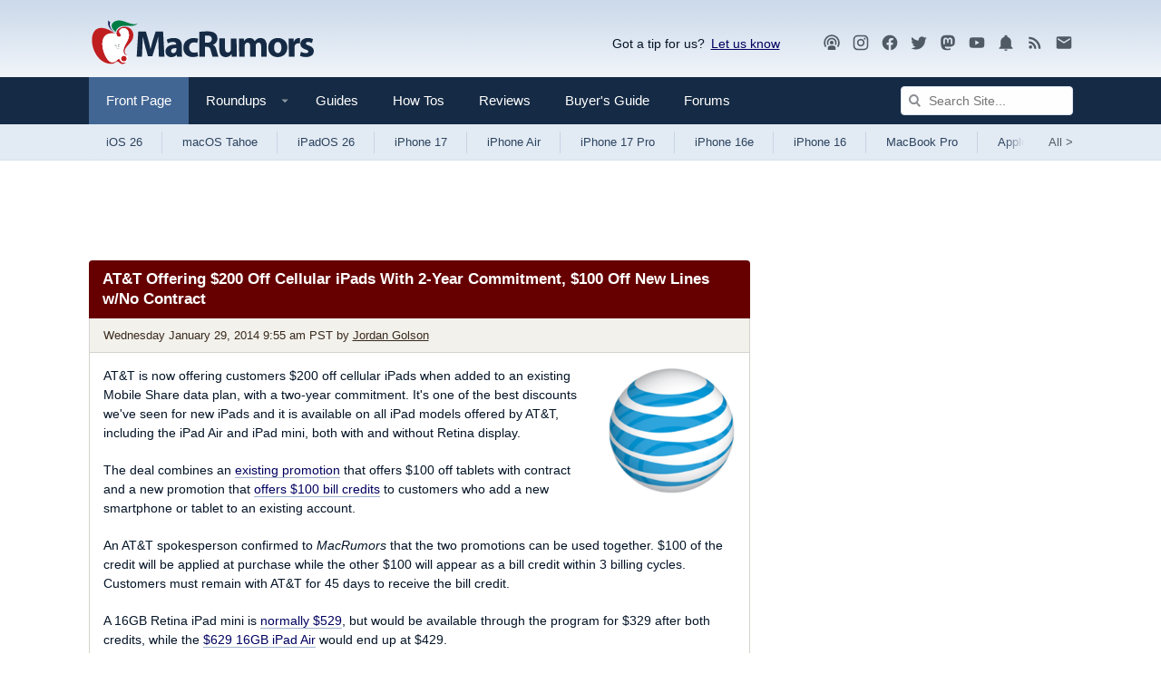

--- FILE ---
content_type: text/html
request_url: https://api.intentiq.com/profiles_engine/ProfilesEngineServlet?at=39&mi=10&dpi=936734067&pt=17&dpn=1&iiqidtype=2&iiqpcid=fe7f4b8e-3997-44fb-b1b7-c48eb52e9566&iiqpciddate=1768666141566&pcid=b8190d30-fa38-4054-9392-d7e22a40c3ba&idtype=3&gdpr=0&japs=false&jaesc=0&jafc=0&jaensc=0&jsver=0.33&testGroup=A&source=pbjs&ABTestingConfigurationSource=group&abtg=A&vrref=https%3A%2F%2Fwww.macrumors.com
body_size: 56
content:
{"abPercentage":97,"adt":1,"ct":2,"isOptedOut":false,"data":{"eids":[]},"dbsaved":"false","ls":true,"cttl":86400000,"abTestUuid":"g_72cab0b5-c7dd-4c98-93d4-3cc5f6d66251","tc":9,"sid":-110107928}

--- FILE ---
content_type: text/html; charset=utf-8
request_url: https://www.google.com/recaptcha/api2/aframe
body_size: 250
content:
<!DOCTYPE HTML><html><head><meta http-equiv="content-type" content="text/html; charset=UTF-8"></head><body><script nonce="lRflAaFbBUxz6HQ-hwOW9A">/** Anti-fraud and anti-abuse applications only. See google.com/recaptcha */ try{var clients={'sodar':'https://pagead2.googlesyndication.com/pagead/sodar?'};window.addEventListener("message",function(a){try{if(a.source===window.parent){var b=JSON.parse(a.data);var c=clients[b['id']];if(c){var d=document.createElement('img');d.src=c+b['params']+'&rc='+(localStorage.getItem("rc::a")?sessionStorage.getItem("rc::b"):"");window.document.body.appendChild(d);sessionStorage.setItem("rc::e",parseInt(sessionStorage.getItem("rc::e")||0)+1);localStorage.setItem("rc::h",'1768666146900');}}}catch(b){}});window.parent.postMessage("_grecaptcha_ready", "*");}catch(b){}</script></body></html>

--- FILE ---
content_type: text/plain
request_url: https://rtb.openx.net/openrtbb/prebidjs
body_size: -84
content:
{"id":"35885fd7-b63f-49f8-ba15-05e653298475","nbr":0}

--- FILE ---
content_type: text/plain
request_url: https://rtb.openx.net/openrtbb/prebidjs
body_size: -225
content:
{"id":"c2704699-a0ae-4d57-bbdc-2d8b3a8910d9","nbr":0}

--- FILE ---
content_type: text/plain; charset=utf-8
request_url: https://ads.adthrive.com/http-api/cv2
body_size: 12322
content:
{"om":["00xbjwwl","012982nnesp","012nnesp","06htwlxm","0742112s64ceu","0RF6rOHsv7/kzncxnKJSjw==","0av741zl","0avwq2wa","0b0m8l4f","0b2980m8l4f","0bb78cxw","0c298picd1q","0cpicd1q","0f298s6e2ri","0fs6e2ri","0l51bbpm","0p5m22mv","0p7rptpw","0pycs8g7","0r6m6t7w","0sm4lr19","0v298uxlbys","0y0basn0","0yfz954b","0yr3r2xx","1","10011/855b136a687537d76857f15c0c86e70b","1011_302_56233474","1011_302_56233478","1011_302_56233481","1011_302_56233486","1011_302_56233491","1011_302_56233493","1011_302_56233497","1011_302_56233559","1011_302_56233573","1011_302_56233619","1011_302_56233638","1011_302_56233686","1011_302_56233696","1011_302_56241522","1011_302_56241528","1011_302_56273321","1011_302_56273331","1011_302_56273333","1011_302_56273336","1011_302_56273337","1011_302_56528057","1011_302_56590590","1011_302_56590593","1011_302_56590597","1011_302_56590609","1011_302_56590613","1011_302_56590708","1011_302_56590715","1011_302_56590753","1011_302_56590756","1011_302_56590846","1011_302_56590853","1011_302_56862499","1011_302_56924204","1011_302_56924206","1011_302_56924210","1011_302_56924344","1011_302_57035107","1011_302_57035135","1011_302_57035137","1011_302_57035139","1011_302_57035338","1028_8728253","10310289136970_462615644","10310289136970_462615833","10310289136970_462792978","10310289136970_491345701","10310289136970_559920874","10310289136970_579589137","10310289136970_593674671","10310289136970_594352012","10310289136970_674713065","10310289136970_674713956","10310289136970_686690145","10339421-5836009-0","10339426-5836008-0","1043_409_216406","1043_409_216596","10812517","10812543","10812556","10877374","10ua7afe","110_576857699833602496","11142692","11421707","11509227","11526016","11560071","11633448","1185:1610326728","11896988","11928174","11999803","12010080","12010084","12010088","12123650","12142259","12151247","12219633","12219634","124843_8","124844_19","124848_7","124853_7","12499570","12837806","12850754","12850755","12850756","13mvd7kb","1453468","14xoyqyz","1610326728","16x7UEIxQu8","17_23391296","17_23391302","17_23487686","17_23487692","17_23487695","17_24104633","17_24104648","17_24104657","17_24104687","17_24104696","17_24104702","17_24104726","17_24683284","17_24683311","17_24696311","17_24696313","17_24696317","17_24696320","17_24696322","17_24696334","17_24696336","17_24696340","17_24766939","17_24766959","17_24766970","17_24766984","17_24766985","17_24767222","17_24767241","17_24767245","17_24767248","17_24767255","17k5v2f6","1832l91i","1854492961098769","1891/84813","1891/84814","19298r1igh7","19r1igh7","1cmuj15l","1dwefsfs","1h2987yhpl7","1h7yhpl7","1kpjxj5u","1m7ow47i","1n7ce9xi","1zp8pjcw","1zuc5d3f","1zx7wzcw","201500253","201500255","201500257","202430_200_EAAYACog7t9UKc5iyzOXBU.xMcbVRrAuHeIU5IyS9qdlP9IeJGUyBMfW1N0_","202430_200_EAAYACogIm3jX30jHExW.LZiMVanc.j-uV7dHZ7rh4K3PRdSnOAyBBuRK60_","202430_200_EAAYACogfp82etiOdza92P7KkqCzDPazG1s0NmTQfyLljZ.q7ScyBDr2wK8_","20288","20421090_200_EAAYACogCiuNvM3f3eqfQCYvohgwlLKRPzvhev8ZbASYAZtBcMoyBKdnm3s_","20421090_200_EAAYACogwcoW5vogT5vLuix.rAmo0E1Jidv8mIzVeNWxHoVoBLEyBJLAmwE_","20421090_200_EAAYACogyy0RzHbkTBh30TNsrxZR28Ohi-3ey2rLnbQlrDDSVmQyBCEE070_","205mlbis","206_549410","2132:44129096","2132:44283562","2132:44765434","2132:45968072","2132:45970184","2132:45999649","2132:45999652","2132:46039259","2132:46039823","2149:12123650","2149:12147059","2149:12151096","2149:12160736","2179:584799581434975825","2179:587183202622605216","2179:588969843258627169","2179:589289985696794383","2179:589451478355172056","2179:591283456202345442","2249:512188092","2249:647637518","2249:650628025","2249:650628575","2249:650650503","2249:691925891","2249:700847682","2249:700871522","2249:701450708","2249:703059924","226226131","2307:012nnesp","2307:0av741zl","2307:0b0m8l4f","2307:0fs6e2ri","2307:0hly8ynw","2307:0is68vil","2307:0pycs8g7","2307:1h7yhpl7","2307:1zuc5d3f","2307:28u7c6ez","2307:2xe5185b","2307:31yw6nyu","2307:3o9hdib5","2307:43igrvcm","2307:45astvre","2307:4qxmmgd2","2307:4yevyu88","2307:5loeumqb","2307:64x7dtvi","2307:6l5qanx0","2307:6yyccobr","2307:74scwdnj","2307:794di3me","2307:7cmeqmw8","2307:8fdfc014","2307:8orkh93v","2307:98xzy0ek","2307:9925w9vu","2307:9am683nn","2307:9jse9oga","2307:9nex8xyd","2307:9r15vock","2307:9t6gmxuz","2307:a566o9hb","2307:ai51bqq6","2307:bj4kmsd6","2307:c1hsjx06","2307:cbg18jr6","2307:clpej29x","2307:cv2huqwc","2307:duxvs448","2307:ekv63n6v","2307:enjhwz1z","2307:fmmrtnw7","2307:g749lgab","2307:ge4000vb","2307:kniwm2we","2307:l4k37g7y","2307:lp37a2wq","2307:lz23iixx","2307:m00a5urx","2307:mfsmf6ch","2307:mh2a3cu2","2307:n9sgp7lz","2307:nucue7bj","2307:o4v8lu9d","2307:ouycdkmq","2307:r8cq6l7a","2307:ri85joo4","2307:rifj41it","2307:rrlikvt1","2307:s4s41bit","2307:sk4ge5lf","2307:t7jqyl3m","2307:tdz93y2s","2307:tty470r7","2307:u30fsj32","2307:u7p1kjgp","2307:v2iumrdh","2307:v55v20rw","2307:vdvsc5zp","2307:vj7hzkpp","2307:w15c67ad","2307:wt0wmo2s","2307:wwo5qowu","2307:z58lye3x","2319_66419_12499658","23266973","2409_15064_70_85472854","2409_15064_70_85540796","2409_15064_70_85808977","2409_15064_70_85809016","2409_25495_176_CR52092918","2409_25495_176_CR52092921","2409_25495_176_CR52092922","2409_25495_176_CR52175340","2409_25495_176_CR52178314","2409_25495_176_CR52178315","2409_25495_176_CR52178316","2409_91366_409_227224","243098619","245841736","24655280","246638579","247292475","25048614","25048618","25_0l51bbpm","25_13mvd7kb","25_4tgls8cg","25_4zai8e8t","25_52qaclee","25_53v6aquw","25_6bfbb9is","25_87z6cimm","25_8b5u826e","25_8y2y355b","25_9l06fx6u","25_b2zbmeym","25_bukxj5lt","25_cfnass1q","25_ctfvpw6w","25_dwjp56fe","25_fjzzyur4","25_gypb2tdl","25_hueqprai","25_m2n177jy","25_op9gtamy","25_oz31jrd0","25_pvjtapo1","25_pz8lwofu","25_sgaw7i5o","25_sgok9phv","25_sqmqxvaf","25_ti0s3bz3","25_tqejxuf9","25_utberk8n","25_x716iscu","25_xz6af56d","25_yi6qlg3p","25_ztlksnbe","25_zwzjgvpw","262592","26298r0zyqh","2662_200562_8166427","2662_200562_8168520","2662_200562_8172720","2662_200562_8172724","2662_200562_8172741","2662_200562_8182931","2662_200562_8182933","2662_200562_8182952","2662_200562_T26343991","2662_255125_T26309109","2676:80072814","2676:85480675","2676:85480679","2709nr6f","2711_64_11999803","2711_64_12142265","2711_64_12151247","2711_64_12160736","2715_9888_262592","2715_9888_549410","2715_9888_549423","27161459","28933536","28u7c6ez","2939971","29414696","29414711","2974:8168476","2974:8168581","2974:8172741","2974:8182927","2_206_554442","2_206_554462","2d7fa0a5-b08a-4f7a-b10d-46da6ef91a98","2kbya8ki","2qv6c9u3","2v4qwpp9","2wgqelaj","2xe5185b","2y5a5qhb","3018/2e00b3c429118b4c5db4c5c30bab17b6","3047668","30581874","30583865","306_24104645","306_24632125","306_24683314","306_24696334","308_125203_14","308_125204_11","31qdo7ks","32735354","32975686","33156907","3335_133884_702675191","3335_25247_700109379","3335_25247_700109389","33419345","33419362","33604490","33605403","33605687","33608492","33608958","33627470","33627671","33865078","33iu1mcp","34182009","34534170","3470:ooZzAvXC2BDgB5N1dNKX","3470:w8CHPvDNtmj9ysk435xp","3490:CR52212686","34eys5wu","34tgtmqk","351r9ynu","3646_185414_8687255","3646_185414_8687256","3658_142885_T26175646","3658_15032_5loeumqb","3658_15078_u5zlepic","3658_15084_T25441325","3658_155735_0pycs8g7","3658_15761_T26365763","3658_175625_be4hm1i2","3658_18152_nrlkfmof","3658_211122_rmenh8cz","3658_519209_lz23iixx","3658_608642_0fs6e2ri","3658_644013_rnvjtx7r","3658_87799_bumlrz1t","36_46_11125455","36_46_11930589","36_46_12151247","36_46_12160736","3702_139777_24765460","3702_139777_24765466","3702_139777_24765477","3702_139777_24765483","3702_139777_24765484","3702_139777_24765489","3702_139777_24765529","3702_139777_24765548","381513943572","3822:23149016","38557829","38557841","38557850","38662114","38877658","39303316","39303318","39350186","39364467","3LMBEkP-wis","3a19xks2","3k7yez81","3m298zmxshy","3mzmxshy","3o6augn1","3o9hdib5","3v2n6fcp","3ws6ppdq","4083IP31KS13kodabuilt_d5a66","409_189398","409_192565","409_216326","409_216366","409_216384","409_216386","409_216387","409_216396","409_216398","409_216402","409_216403","409_216404","409_216406","409_216407","409_216408","409_216416","409_216418","409_216431","409_216434","409_216506","409_220334","409_220336","409_220344","409_220349","409_220353","409_220366","409_223589","409_223597","409_223599","409_225978","409_225980","409_225982","409_225983","409_225987","409_225988","409_225990","409_225992","409_225993","409_226312","409_226321","409_226322","409_226324","409_226326","409_226327","409_226332","409_226336","409_226342","409_226346","409_226347","409_226352","409_226361","409_226362","409_226364","409_226372","409_227223","409_227226","409_227235","409_227239","409_227240","409_228054","409_228065","409_228116","409_228354","409_228358","409_228362","409_228363","409_228367","409_228378","409_228381","409_228382","409_228385","409_230727","409_230728","409_230738","409_231797","409_231798","409_235552","40okvfnu","4111IP31KS13kodabuilt_d5a66","42231859","42604842","43144181","436396566","436396574","436fb745-99d7-4436-96eb-1d38076aaa5c","43919974","43919984","43919985","439246469228","43igrvcm","44629254","458901553568","45919811","45999649","45astvre","4642109_46_12123650","4642109_46_12142259","46_12123650","47700648","47839462","47869802","481703827","485027845327","48586808","48623331","48629971","48739100","48739106","48877306","49039749","49064328","49065887","49123012","4941614","4941618","4947806","4972638","4972640","49869015","49874600","4aqwokyz","4b80jog8","4fk9nxse","4qks9viz","4qxmmgd2","4tgls8cg","4yevyu88","4zai8e8t","50479792","507312430","514819301","516_70_86861999","521_425_203499","521_425_203500","521_425_203501","521_425_203504","521_425_203505","521_425_203506","521_425_203508","521_425_203509","521_425_203514","521_425_203515","521_425_203516","521_425_203517","521_425_203518","521_425_203524","521_425_203525","521_425_203526","521_425_203529","521_425_203535","521_425_203536","521_425_203539","521_425_203542","521_425_203543","521_425_203544","521_425_203614","521_425_203615","521_425_203617","521_425_203618","521_425_203620","521_425_203621","521_425_203623","521_425_203627","521_425_203629","521_425_203631","521_425_203632","521_425_203633","521_425_203635","521_425_203636","521_425_203641","521_425_203645","521_425_203656","521_425_203657","521_425_203659","521_425_203662","521_425_203665","521_425_203671","521_425_203674","521_425_203675","521_425_203677","521_425_203680","521_425_203683","521_425_203687","521_425_203689","521_425_203691","521_425_203692","521_425_203693","521_425_203695","521_425_203696","521_425_203700","521_425_203702","521_425_203703","521_425_203705","521_425_203706","521_425_203708","521_425_203709","521_425_203712","521_425_203714","521_425_203715","521_425_203718","521_425_203723","521_425_203728","521_425_203729","521_425_203730","521_425_203731","521_425_203732","521_425_203733","521_425_203735","521_425_203736","521_425_203738","521_425_203740","521_425_203741","521_425_203742","521_425_203744","521_425_203745","521_425_203747","521_425_203750","521_425_203751","521_425_203863","521_425_203864","521_425_203867","521_425_203868","521_425_203871","521_425_203874","521_425_203877","521_425_203878","521_425_203879","521_425_203881","521_425_203882","521_425_203884","521_425_203885","521_425_203887","521_425_203890","521_425_203891","521_425_203892","521_425_203893","521_425_203897","521_425_203898","521_425_203900","521_425_203901","521_425_203905","521_425_203907","521_425_203908","521_425_203909","521_425_203912","521_425_203917","521_425_203918","521_425_203924","521_425_203925","521_425_203926","521_425_203928","521_425_203932","521_425_203933","521_425_203934","521_425_203935","521_425_203936","521_425_203938","521_425_203939","521_425_203940","521_425_203943","521_425_203946","521_425_203947","521_425_203950","521_425_203951","521_425_203952","521_425_203954","521_425_203956","521_425_203957","521_425_203959","521_425_203965","521_425_203969","521_425_203970","521_425_203972","521_425_203973","521_425_203975","521_425_203976","521_425_203977","521_425_203981","52209207","52321815","52qaclee","5316_139700_0156cb47-e633-4761-a0c6-0a21f4e0cf6d","5316_139700_09c5e2a6-47a5-417d-bb3b-2b2fb7fccd1e","5316_139700_1121c75a-dac6-4150-8561-b86e4c4db795","5316_139700_1675b5c3-9cf4-4e21-bb81-41e0f19608c2","5316_139700_16d52f38-95b7-429d-a887-fab1209423bb","5316_139700_1b47b5c1-7f9c-455a-88d6-01d89de171aa","5316_139700_21be1e8e-afd9-448a-b27e-bafba92b49b3","5316_139700_25804250-d0ee-4994-aba5-12c4113cd644","5316_139700_3749b161-0a9b-47af-b0e5-a875e6e08569","5316_139700_4589264e-39c7-4b8f-ba35-5bd3dd2b4e3a","5316_139700_4d1cd346-a76c-4afb-b622-5399a9f93e76","5316_139700_54e609c2-e8cb-4af7-b2bc-73d51e96bd46","5316_139700_5546ab88-a7c9-405b-87de-64d5abc08339","5316_139700_5be498a5-7cd7-4663-a645-375644e33f4f","5316_139700_6029f708-b9d6-4b21-b96b-9acdcadab3e5","5316_139700_605bf0fc-ade6-429c-b255-6b0f933df765","5316_139700_63c5fb7e-c3fd-435f-bb64-7deef02c3d50","5316_139700_6aefc6d3-264a-439b-b013-75aa5c48e883","5316_139700_6c959581-703e-4900-a4be-657acf4c3182","5316_139700_709d6e02-fb43-40a3-8dee-a3bf34a71e58","5316_139700_70a96d16-dcff-4424-8552-7b604766cb80","5316_139700_72add4e5-77ac-450e-a737-601ca216e99a","5316_139700_76cc1210-8fb0-4395-b272-aa369e25ed01","5316_139700_7ffcb809-64ae-49c7-8224-e96d7c029938","5316_139700_83b9cb16-076b-42cd-98a9-7120f6f3e94b","5316_139700_864572ab-a2c7-4abb-a030-1ec9a0d19b6c","5316_139700_86ba33fe-6ccb-43c3-a706-7d59181d021c","5316_139700_87802704-bd5f-4076-a40b-71f359b6d7bf","5316_139700_8f247a38-d651-4925-9883-c24f9c9285c0","5316_139700_90aab27a-4370-4a9f-a14a-99d421f43bcf","5316_139700_9a3bafb0-c9ab-45f3-b86c-760a494d70d0","5316_139700_a1999e91-ac02-4758-9ed1-b5acddc66573","5316_139700_a2c1dfd3-ca6d-4722-a68e-4932bfeb21a9","5316_139700_a9f4da76-1a6b-41a6-af56-a1aff4fa8399","5316_139700_ae41c18c-a00c-4440-80fa-2038ea8b78cb","5316_139700_af6bd248-efcd-483e-b6e6-148c4b7b9c8a","5316_139700_b801ca60-9d5a-4262-8563-b7f8aef0484d","5316_139700_bd0b86af-29f5-418b-9bb4-3aa99ec783bd","5316_139700_bfa332f1-8275-48ab-9ef5-92af780be670","5316_139700_c5fa253d-13aa-4211-bee0-405c979d2915","5316_139700_cbda64c5-11d0-46f9-8941-2ca24d2911d8","5316_139700_cebab8a3-849f-4c71-9204-2195b7691600","5316_139700_d1a8183a-ff72-4a02-b603-603a608ad8c4","5316_139700_d1c1eb88-602b-4215-8262-8c798c294115","5316_139700_de0a26f2-c9e8-45e5-9ac3-efb5f9064703","5316_139700_e3299175-652d-4539-b65f-7e468b378aea","5316_139700_e3bec6f0-d5db-47c8-9c47-71e32e0abd19","5316_139700_e57da5d6-bc41-40d9-9688-87a11ae6ec85","5316_139700_e819ddf5-bee1-40e6-8ba9-a6bd57650000","5316_139700_ed348a34-02ad-403e-b9e0-10d36c592a09","5316_139700_f25505d6-4485-417c-9d44-52bb05004df5","5316_139700_f3c12291-f8d3-4d25-943d-01e8c782c5d7","5316_139700_f7be6964-9ad4-40ba-a38a-55794e229d11","5316_139700_f8bf79aa-cdd1-4a88-ba89-cc9c12ddc76b","5316_139700_fd97502e-2b85-4f6c-8c91-717ddf767abc","53v6aquw","542854698","54539649","54639987","549410","549423","54tt2h8n","5504:203721","55092222","5510:cymho2zs","5510:kecbwzbd","5510:ouycdkmq","5510:pefxr7k2","5510:quk7w53j","55116643","55118053","55167461","55178669","55221385","553781220","553799","554462","554470","5563_66529_OADD2.1323812136496826_16NFPQEA9UKW78D","5563_66529_OADD2.1324911647936619_1ARPMA5A72YR2DC","5563_66529_OADD2.1327110671252253_1GA0WX2XBLZBQQE","5563_66529_OADD2.1327110671252269_1DZ6YQJRAO9RZV1","5563_66529_OADD2.1327110671253357_16SLXA2ANWEQPJ3","5563_66529_OADD2.7353135342693_1BS2OU32JMDL1HFQA4","5563_66529_OADD2.7353135343210_1Q4LXSN5SX8NZNBFZM","5563_66529_OADD2.7353135343668_1BTJB8XRQ1WD0S0520","5563_66529_OADD2.7353135343869_1G0D9YQUG9JX02VYLG","5563_66529_OAIP.104c050e6928e9b8c130fc4a2b7ed0ac","5563_66529_OAIP.4d6d464aff0c47f3610f6841bcebd7f0","5563_66529_OAIP.4fffe45c1de36bc5b1684992a4e70d6e","5563_66529_OAIP.74a0d0203bb3b97b75c798613592818a","5563_66529_OAIP.9fe96f79334fc85c7f4f0d4e3e948900","5563_66529_OAIP.dac0f5601c2f645e695649dab551ee11","5563_66529_OPHS.wirMhDwljhpfYQ474C474","5563_66529_U2VhcmNoQWQjODI4MDczODMzMDgzMzMjMjMzNDYwNjc4NDI4MjI0Ng==","557_409_216366","557_409_216396","557_409_216596","557_409_216606","557_409_220139","557_409_220149","557_409_220159","557_409_220161","557_409_220171","557_409_220332","557_409_220333","557_409_220334","557_409_220336","557_409_220343","557_409_220344","557_409_220353","557_409_220354","557_409_220358","557_409_220364","557_409_220366","557_409_223589","557_409_225988","557_409_226311","557_409_227224","557_409_228054","557_409_228055","557_409_228064","557_409_228065","557_409_228077","557_409_228087","557_409_228105","557_409_228113","557_409_228115","557_409_228348","557_409_228349","557_409_228351","557_409_228354","557_409_228363","557_409_228370","557_409_235268","558_93_13mvd7kb","558_93_4aqwokyz","558_93_9g0s2gns","558_93_cv2huqwc","558_93_nrlkfmof","558_93_op9gtamy","558_93_sqmqxvaf","558_93_x716iscu","558_93_ztlksnbe","558_93_zwzjgvpw","55965333","560_74_18236268","560_74_18236273","56341213","5636:12023784","5636:12023787","56610466","56635906","56635908","56635945","566561477","56794606","56824595","5826547751","583652883178231326","587183202622605216","589289985696794383","591283456202345442","593674671","59751535","59751572","59818357","59873208","59873223","59873230","5989_28443_701278089","5dd5limo","5ia3jbdy","5iujftaz","5jbgzliz","5mh8a4a2","5r298t0lalb","5sfc9ja1","5xj5jpgy","5ykyndnm","600618969","60146355","60168525","60168597","6026574625","60398509","605367462","605367468","60618611","609577512","60f5a06w","61085224","61201282","61210719","61526215","61643784","616794222","61823068","618576351","618653722","618876699","618980679","618_200_EAAYACogwcoW5vogT5vLuix.rAmo0E1Jidv8mIzVeNWxHoVoBLEyBJLAmwE_","61900466","619089559","61916211","61916223","61916225","61916229","61932920","61932925","61932933","61932957","62019442","62019681","62019933","62187798","62194585","62217768","6226505231","6226505239","6226522289","6226530649","6250_66552_T26310990","627225143","627227759","627290883","627301267","627309156","627309159","627506494","627506662","627506665","628013471","628013474","628015148","628086965","628153053","628222860","628223277","628444259","628444262","628444349","628444433","628444439","628456307","628456310","628456313","628456379","628456382","628456391","628456403","628622163","628622169","628622172","628622175","628622178","628622241","628622244","628622247","628622250","628683371","628687043","628687157","628687460","628687463","628803013","628841673","628990952","629007394","629009180","629167998","629168001","629168010","629168565","629171196","629171202","629255550","629350437","62946743","629488423","62978299","62980343","62980383","62980385","62981075","629817930","62981822","62987257","629984747","630137823","6365_61796_685193681490","6365_61796_729220897126","6365_61796_742174851279","6365_61796_784844652399","6365_61796_784880263591","6365_61796_784880274628","6365_61796_784880275132","6365_61796_784880275657","6365_61796_784971491009","6365_61796_789102321006","645291104","648104664","648104695","64x7dtvi","651637446","651637459","651637461","651637462","652348590","6547_67916_0QhkUxaVRlrAJ3WajddI","6547_67916_0WLL5ctY1b2FpmTZ5GSB","6547_67916_1yZeot1LucNC24r0watd","6547_67916_5VQ6U2x65AeWM0g8jrPT","6547_67916_72BYsYjB0U3HoSBhlIS0","6547_67916_8e2PF0Wv4KezrkcrlFsD","6547_67916_Awophy04KtpX8LHMdFCh","6547_67916_DV0cUKwSyJwK8ATIPTzf","6547_67916_Fjh60kTjQuBiBOliocHH","6547_67916_FqIfSfXkaJnWrRBRk7ch","6547_67916_JFg82YjyubYGyYwDMri9","6547_67916_JlvdceIMIkdRqot6Ve0S","6547_67916_LhmLDeHAy68rLmUNoj1E","6547_67916_fcAnJrrCTWh34iX9D77a","6547_67916_graJ1gIjiYcJVBo9B51g","6547_67916_m9AMx1Q3FBnmVtcLCJHr","6547_67916_mCM0NUna88H5p94ixTM4","6547_67916_npl30Ke3C0EWdDI8KTTI","6547_67916_oTRo4w5JevwYyQnW91QI","6547_67916_tpg7lHGLzwy1G5qHFpza","6547_67916_uWpHNWFV9zIHjyQW8P7d","659216891404","659319566","659713728691","668017682","66_rczzsr0sl0nbtnfzulyc","670_9916_559920874","680597458938","680_99480_700109377","680_99480_700109379","680_99480_700109389","680_99480_700109391","680_99480_700109393","683692339","683730753","683738007","683738706","684137347","684141613","684493019","688070999","688078501","68rseg59","690_99485_1610326728","694906156","694912939","695233031","695879872","695879875","695879895","695879898","695879908","696314600","696332890","697189873","697189885","697189901","697189907","697189924","697189930","697189938","697189949","697189959","697189965","697189974","697189989","697189993","697189994","697189999","697190001","697190006","697190010","697190072","697525780","697525781","697525795","697525805","697525824","697525832","697876985","697876986","697876988","697876994","697876997","697876998","697876999","697877001","698543922","698549745","698637276","698637285","698637296","698637300","699109671","699120027","699183154","699505589","699512010","699812344","699812857","699813340","699824707","6bfbb9is","6l5qanx0","6lmy2lg0","6mrds7pc","6p9v1joo","6rbncy53","6yyccobr","700109383","700109389","700109393","701167924","701275734","701276081","701278089","702397981","702423494","702675186","702759138","702759176","702759441","702759566","702759619","702834487","703867271","704968015","706276991","70_74987680","70_74987682","70_74987688","70_82133859","70_82286818","70_83443042","70_83443056","70_85444950","70_85444955","70_85472859","70_85472861","70_85472862","70_85473576","70_85473587","70_85943197","70_85943314","70_85954255","70_86109597","70_86735971","70_86735972","720334107512","729639481380","7354_138543_85445179","735575443598","735575444358","740779336008","7414_121891_5847751","74987682","74_462792722","74_462792978","74_559920874","74scwdnj","754085118673","76odrdws","790703642129","792392214694","793130818292","794di3me","7969_149355_44283562","7969_149355_45327624","7969_149355_45999649","7cmeqmw8","7fc6xgyo","7jvs1wj8","7nvw7gw6","7o4w91vc","7pmot6qj","7qevw67b","7xb3th35","80072819","80072821","80072827","80ec5mhd","8152859","8152879","8153722","8153725","8153741","8153743","8153749","8154360","8154362","8154363","8154364","8154365","8161137","8166427","8168539","8172720","8172724","8172737","8172740","8172741","8182921","8182956","82133854","82133858","82133859","8341_230731_579593739337040696","8341_230731_587183202622605216","8341_230731_588366512778827143","8341_230731_589289985696794383","8341_230731_589318202881681006","8341_230731_591283456202345442","8341_230731_594033992319641821","83443027","83443036","83443827","83446533","83447795","84578111","84578122","84578144","85444715","85444767","85444929","85444950","85444960","85444966","85472861","85473588","85480675","85480678","85480685","85480691","85480699","85809006","85809012","85809016","85943196","85943199","85943309","85954255","85954280","85954447","85x2bab9","86470617","86470620","86470621","86470623","86470635","86470702","86509222","86509226","86509229","86509230","86842403","86884702","87z6cimm","8831024240_564315183","88o5ox1x","8ax1f5n9","8b5u826e","8euh5txf","8fdfc014","8orkh93v","8ptlop6y","8vnf9hi0","8w4klwi4","8yzjlngp","9057/0328842c8f1d017570ede5c97267f40d","9057/1ed2e1a3f7522e9d5b4d247b57ab0c7c","9057/211d1f0fa71d1a58cabee51f2180e38f","9074_602714_9056/0328842c8f1d017570ede5c97267f40d","90_12219633","90_12219634","90_12441760","90_12491645","90_12491656","90_12491659","90_12491687","90_12837806","90_12850756","90rnmtsk","91950564","91950568","91950606","91950639","91950685","91950686","91950690","92_5504:203731","9309343","93_cv2huqwc","9599219","97_8152878","97_8152879","97fzsz2a","9925w9vu","9g0s2gns","9i298wofk47","9j298se9oga","9jse9oga","9k7edc1n","9krcxphu","9l06fx6u","9nex8xyd","9r15vock","9r29815vock","9rqgwgyb","9rvsrrn1","9s4tjemt","9t6gmxuz","9yffr0hr","HFN_IsGowZU","RAKT2039000H","WDWk-_zGI4E","YM34v0D1p1g","YlnVIl2d84o","a0oxacu8","a1vt6lsg","a2uqytjp","a4nw4c6t","a55fh6ja","a566o9hb","abhu2o6t","ah70hdon","ai51bqq6","ajnkkyp6","akt5hkea","auyahd87","b/ZHs3rLdvwDBq+46Ruzsw==","b3sqze11","b52983no4x6","b90cwbcd","be4hm1i2","bfcopl4k","bj2984kmsd6","bj4kmsd6","bmp4lbzm","bpecuyjx","bpwmigtk","bu7cgfun","bw5u85ie","bw5y4xkp","byle7ryp","c1hsjx06","c22985t9p0u","c25t9p0u","c2d7ypnt","c3x17g1g","c7i6r1q4","cbg18jr6","cd40m5wq","cfnass1q","cqant14y","cr-1fghe68cuatj","cr-1fghe68cubwe","cr-1oplzoysu9vd","cr-1oplzoysuatj","cr-1oplzoysubwe","cr-1oplzoysubxe","cr-3f8qyes3ubwe","cr-3f8qyes3ubxe","cr-5dqze5bjubxe","cr-6ovjht2eu9vd","cr-6ovjht2euatj","cr-6ovjht2eubwe","cr-6ovjht2eubxe","cr-72occ8olu9vd","cr-72occ8oluatj","cr-8itw2d8r87rgv2","cr-8lhzafq7u9vd","cr-8lhzafq7uatj","cr-96xuyi2pu9xg","cr-96xuyi3qu8rm","cr-96xuyi3su8rm","cr-96xuyi3tu8rm","cr-96xuyi4pu8rm","cr-97pzzgzrubqk","cr-97y25lzsubqk","cr-98q00h3tu8rm","cr-98q00h3tu9xg","cr-98qxyf5uubqk","cr-98qyxf3wubqk","cr-98qzwk2vubqk","cr-98t25i6pu8rm","cr-98t25i6pu9xg","cr-98t25j4xu8rm","cr-98t25j4xu9xg","cr-99bo9kj0u9vd","cr-9fguetgwubwe","cr-9hxzbqc08jrgv2","cr-Bitc7n_p9iw__vat__49i_k_6v6_h_jce2vj5h_9v3kalhnq","cr-Bitc7n_p9iw__vat__49i_k_6v6_h_jce2vj5h_PxWzTvgmq","cr-Bitc7n_p9iw__vat__49i_k_6v6_h_jce2vj5h_ZUFnU4yjl","cr-Bitc7n_p9iw__vat__49i_k_6v6_h_jce2vj5h_yApYgdjrj","cr-Bitc7n_p9iw__vat__49i_k_6v6_h_jce2vj5h_zKxG6djrj","cr-a9s2xg0tubwj","cr-aaqt0j7wubwj","cr-aaqt0k1pubwj","cr-aav1zg0rubwj","cr-aav1zg0uubwj","cr-aav22g0uubwj","cr-aav22g2rubwj","cr-aav22g2wubwj","cr-aavwye0xubwj","cr-aavwye1subwj","cr-aawz1h4wubwj","cr-aawz1i2qubwj","cr-aawz2m3rubwj","cr-aawz2m3vubwj","cr-aawz2m4wubwj","cr-aawz2m5xubwj","cr-aawz2m6pubwj","cr-aawz3f0uubwj","cr-aawz3f0wubwj","cr-aawz3f1yubwj","cr-aawz3f2tubwj","cr-aawz3f3qubwj","cr-aawz3f3xubwj","cr-aawz3f4uubwj","cr-bai9pzp9u9vd","cr-c5zb4r7iuatj","cr-cz5eolb5uatj","cr-cz5eolb5ubwe","cr-dbs04e1rt7tmu","cr-dbs04e1ru7tmu","cr-dbs04f2qx7tmu","cr-f6puwm2w27tf1","cr-f6puwm2x27tf1","cr-f6puwm2yu7tf1","cr-f6puwm2yw7tf1","cr-g7wv3g0qvft","cr-g7wv3h0qvft","cr-g7xv5h7qvft","cr-g7xv5i0qvft","cr-g7xv5j0qvft","cr-gaqt1_k4quarey3qntt","cr-ghun4f53u9vd","cr-ghun4f53uatj","cr-ghun4f53ubwe","cr-ghun4f53ubxe","cr-h6q46o706lrgv2","cr-jktaiehru9vd","cr-kz4ol95lu9vd","cr-kz4ol95lubwe","cr-lg354l2uvergv2","cr-nposu7qtu9vd","cr-p03jl497u9vd","cr-p03jl497ubwe","cr-p03jl497ubxe","cr-sk1vaer4u9vd","cr-sk1vaer4ubwe","cr-t516b0yyubwe","cr-u8cu3kinuatj","cr-w5suf4cpuatj","cr-wvy9pnlnu9vd","cr-wvy9pnlnuatj","cr-ztkcpa6gu9vd","cr223-98q00h3tu8rm","cv2huqwc","cwnupurl","cymho2zs","czt3qxxp","d4298pqkecm","d4pqkecm","d86ebvqg","d8ijy7f2","da298w00eve","daw00eve","dg2WmFvzosE","dif1fgsg","duxvs448","dwjp56fe","e0298z9bgr8","e1298a2wlmi","e2c76his","eb9vjo1r","ed2985kozku","ed5kozku","eiqtrsdn","ek298ocpzhh","ekv63n6v","emhpbido","enjhwz1z","extremereach_creative_76559239","ey0u83c2","ey8vsnzk","f0u03q6w","f3craufm","f85ra698","f9298zmsi7x","f9zmsi7x","fcn2zae1","fdjuanhs","fdujxvyb","fe298rnzpfb","feueU8m1y4Y","ffh2l3vn","fgrpby3o","fjp0ceax","fjzzyur4","flgb97td","fmbxvfw0","fmmrtnw7","fr298yszyiz","fv85xz0v","fvozdz0n","fy298bdgtuw","g3tr58j9","g4iapksj","g529811rwow","g749lgab","g80wmwcu","g82988ob0qg","g88ob0qg","gI9S9nleQnmQX1vFLXdS0A","gb15fest","ge4000vb","ge4kwk32","ghoftjpg","gnalgf6a","gsez3kpt","h829828fwf4","hf9ak5dg","hf9btnbz","hgrz3ggo","hk0ddblm","hkxtc1wk","hniwwmo2","hqz7anxg","hueqprai","hvwa16lq","hx1ws29n","hzonbdnu","i2aglcoy","i729876wjt4","i776wjt4","i7sov9ry","i8q65k6g","ikl4zu8e","io73zia8","iqe06xzw","iuueobqd","iw3id10l","j39smngx","j4r0agpc","j5j8jiab","jczkyd04","jd035jgw","jf0p7mje","jgsvxgob","jr169syq","jsu57unw","k1mcz4wq","kaojko3j","kc625orn","kecbwzbd","kgfwtasx","kk5768bd","kniwm2we","ksrdc5dk","kx5rgl0a","l0mfc5zl","l1keero7","l45j4icj","l4k37g7y","lc408s2k","llejctn7","lp37a2wq","lqik9cb3","ls74a5wb","lui7w03k","lz23iixx","m00a5urx","m2n177jy","m4298xt6ckm","m4xt6ckm","m9tz4e6u","mf9hp67j","mh2a3cu2","min949in","mk19vci9","mne39gsk","mtsc0nih","mud07se0","mvtp3dnv","mwdyi6u5","mwnvongn","mwwkdj9h","mypycgyd","n02986kpcfp","n1nubick","n229846pcrr","n2upfwmy","n3egwnq7","n9sgp7lz","ndestypq","nfucnkws","nh298cp5hc3","nrlkfmof","nv0uqrqm","o1298jh90l5","o705c5j6","oc298zmkbuu","ocnesxs5","oczmkbuu","oe31iwxh","ofoon6ir","oi298ltskn6","op9gtamy","ot91zbhz","ou7pk8ny","ouycdkmq","ov298eppo2h","oz31jrd0","ozdii3rw","p7176b0m","pefxr7k2","pf6t8s9t","pi2986u4hm4","pi6u4hm4","pilv78fi","piwneqqj","pm9dmfkk","poc1p809","ppn03peq","pqlzclwo","ptb9camj","pv298u20l8t","pvollulp","pz0cuwfd","pz8lwofu","q0eDVM5+m0CR7ZqJ2kxA+A==","q79txt07","q88tlep8","q9plh3qd","qaoxvuy4","qffuo3l3","qhywzxbg","qqvgscdx","qsssq7ii","qu298k7w53j","quk7w53j","r35763xz","r3co354x","r42bb13o","r5r8790r","r8cq6l7a","rh63nttv","ri85joo4","riaslz7g","rk5pkdan","rmenh8cz","rnvjtx7r","rr8j1gh9","rrlikvt1","runvvh7o","rxj4b6nw","s4s41bit","s5gryn6u","s6pbymn9","sagk476t","scpvMntwtuw","sfg1qb1x","sgaw7i5o","sk4ge5lf","sl8m2i0l","sommz1rg","spdo2hlz","sqmqxvaf","sslkianq","st298jmll2q","t2dlmwva","t34l2d9w","t3gzv5qs","t3n00uvs","t58zjs8i","t5kb9pme","t7jqyl3m","tchmlp1j","tdz93y2s","teg4hf1e","ti0s3bz3","tjhavble","tk209rcs","tqejxuf9","tsa21krj","tya88pf0","tzfwpx0v","u1jb75sm","u7863qng","u7p1kjgp","ubykfntq","ud298a4zi8x","uf7vbcrs","uhebin5g","urut9okb","usle8ijx","ut42112berk8n","utberk8n","uthwjnbu","uvn7tvga","v2iumrdh","v4rfqxto","v55v20rw","v6l7vz2r","vdvsc5zp","ven7pu1c","vf0dq19q","vj7hzkpp","vtri9xns","vtwgy72c","w15c67ad","w1ws81sy","w3ez2pdd","w9z4nv6x","waryafvp","wix9gxm5","wt0wmo2s","wu5qr81l","wwo5qowu","wxfnrapl","x0298lqqmvd","x716iscu","xNY_QI6-iOA","xdaezn6y","xgzzblzl","xtxa8s2d","xwhet1qh","xxv36f9n","xz6af56d","xz9ajlkq","xzwdm9b7","y141rtv6","y2298b8ch3z","y51tr986","ya949d2z","ybgpfta6","ygmhp6c6","yi6qlg3p","yl9likui","z58lye3x","z8hcebyi","z8p3j18i","zaiy3lqy","zfexqyi5","zi298bvsmsx","zibvsmsx","zn3r9acx","zsjt9pf3","ztlksnbe","zvfjb0vm","zw6jpag6","zwzjgvpw","7979132","7979135"],"pmp":[],"adomains":["1md.org","a4g.com","about.bugmd.com","acelauncher.com","adameve.com","adelion.com","adp3.net","advenuedsp.com","aibidauction.com","aibidsrv.com","akusoli.com","allofmpls.org","arkeero.net","ato.mx","avazutracking.net","avid-ad-server.com","avid-adserver.com","avidadserver.com","aztracking.net","bc-sys.com","bcc-ads.com","bidderrtb.com","bidscube.com","bizzclick.com","bkserving.com","bksn.se","brightmountainads.com","bucksense.io","bugmd.com","ca.iqos.com","capitaloneshopping.com","cdn.dsptr.com","clarifion.com","clean.peebuster.com","cotosen.com","cs.money","cwkuki.com","dallasnews.com","dcntr-ads.com","decenterads.com","derila-ergo.com","dhgate.com","dhs.gov","digitaladsystems.com","displate.com","doyour.bid","dspbox.io","envisionx.co","ezmob.com","fla-keys.com","fmlabsonline.com","g123.jp","g2trk.com","gadgetslaboratory.com","gadmobe.com","getbugmd.com","goodtoknowthis.com","gov.il","grosvenorcasinos.com","guard.io","hero-wars.com","holts.com","howto5.io","http://bookstofilm.com/","http://countingmypennies.com/","http://fabpop.net/","http://folkaly.com/","http://gameswaka.com/","http://gowdr.com/","http://gratefulfinance.com/","http://outliermodel.com/","http://profitor.com/","http://tenfactorialrocks.com/","http://vovviral.com/","https://instantbuzz.net/","https://www.royalcaribbean.com/","ice.gov","imprdom.com","justanswer.com","liverrenew.com","longhornsnuff.com","lovehoney.com","lowerjointpain.com","lymphsystemsupport.com","meccabingo.com","media-servers.net","medimops.de","miniretornaveis.com","mobuppsrtb.com","motionspots.com","mygrizzly.com","myiq.com","myrocky.ca","national-lottery.co.uk","nbliver360.com","ndc.ajillionmax.com","nibblr-ai.com","niutux.com","nordicspirit.co.uk","notify.nuviad.com","notify.oxonux.com","own-imp.vrtzads.com","paperela.com","paradisestays.site","parasiterelief.com","peta.org","pfm.ninja","photoshelter.com","pixel.metanetwork.mobi","pixel.valo.ai","plannedparenthood.org","plf1.net","plt7.com","pltfrm.click","printwithwave.co","privacymodeweb.com","rangeusa.com","readywind.com","reklambids.com","ri.psdwc.com","royalcaribbean.com","royalcaribbean.com.au","rtb-adeclipse.io","rtb-direct.com","rtb.adx1.com","rtb.kds.media","rtb.reklambid.com","rtb.reklamdsp.com","rtb.rklmstr.com","rtbadtrading.com","rtbsbengine.com","rtbtradein.com","saba.com.mx","safevirus.info","securevid.co","seedtag.com","servedby.revive-adserver.net","shift.com","simple.life","smrt-view.com","swissklip.com","taboola.com","tel-aviv.gov.il","temu.com","theoceanac.com","track-bid.com","trackingintegral.com","trading-rtbg.com","trkbid.com","truthfinder.com","unoadsrv.com","usconcealedcarry.com","uuidksinc.net","vabilitytech.com","vashoot.com","vegogarden.com","viewtemplates.com","votervoice.net","vuse.com","waardex.com","wapstart.ru","wayvia.com","wdc.go2trk.com","weareplannedparenthood.org","webtradingspot.com","www.royalcaribbean.com","xapads.com","xiaflex.com","yourchamilia.com"]}

--- FILE ---
content_type: text/plain; charset=UTF-8
request_url: https://at.teads.tv/fpc?analytics_tag_id=PUB_17002&tfpvi=&gdpr_consent=&gdpr_status=22&gdpr_reason=220&ccpa_consent=&sv=prebid-v1
body_size: 56
content:
NDQ3MDc5NGEtOGM4OS00NDJlLTg4ZTgtYjA2YTljNzZhYjk0IzYtOA==

--- FILE ---
content_type: text/plain
request_url: https://rtb.openx.net/openrtbb/prebidjs
body_size: -225
content:
{"id":"bb992cdc-60ee-4b89-a9ce-65268fc76002","nbr":0}